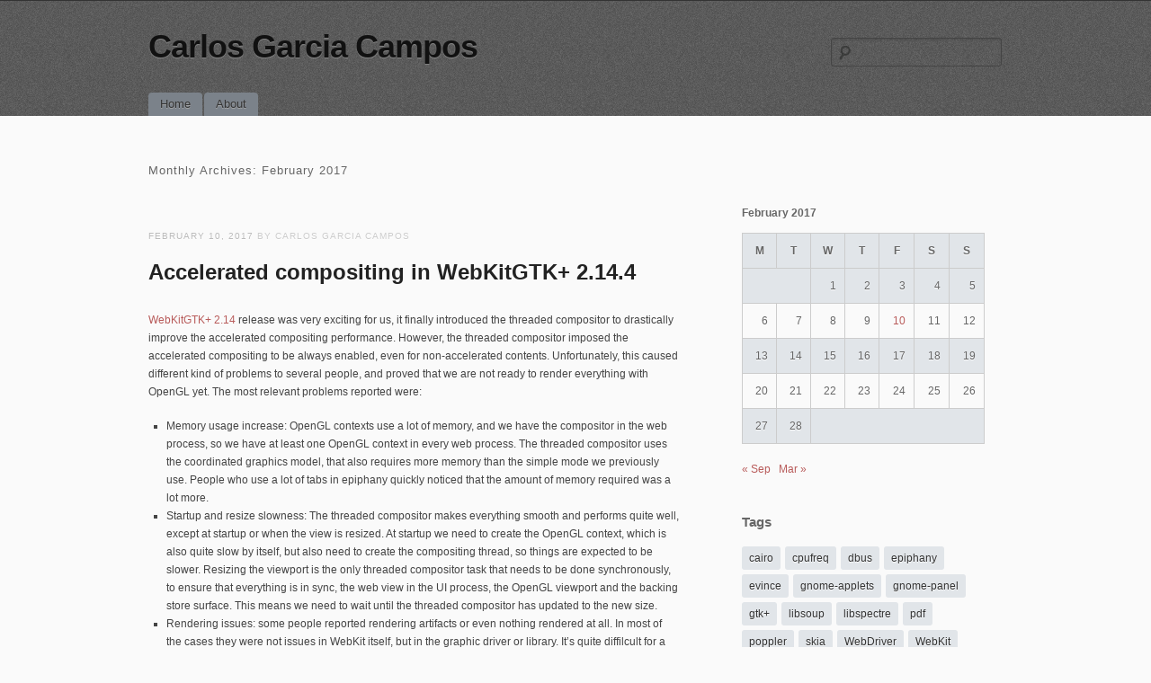

--- FILE ---
content_type: text/html; charset=UTF-8
request_url: https://blogs.igalia.com/carlosgc/2017/02/
body_size: 9117
content:
<!DOCTYPE html>
<!--[if IE 6]>
<html id="ie6" lang="en-US">
<![endif]-->
<!--[if IE 7]>
<html id="ie7" lang="en-US">
<![endif]-->
<!--[if IE 8]>
<html id="ie8" lang="en-US">
<![endif]-->
<!--[if !(IE 6) | !(IE 7) | !(IE 8)  ]><!-->
<html lang="en-US">
<!--<![endif]-->
<head>
<meta charset="UTF-8" />
<meta name="viewport" content="initial-scale=1.0, width=device-width" />
<title>February | 2017 | Carlos Garcia Campos</title>
<link rel="profile" href="http://gmpg.org/xfn/11" />
<link rel="stylesheet" type="text/css" media="all" href="https://blogs.igalia.com/carlosgc/wp-content/themes/simplex/style.css" />
<link rel="pingback" href="https://blogs.igalia.com/carlosgc/xmlrpc.php" />
<!--[if lt IE 9]>
<script src="https://blogs.igalia.com/carlosgc/wp-content/themes/simplex/js/html5.js" type="text/javascript"></script>
<script src="https://blogs.igalia.com/carlosgc/wp-content/themes/simplex/js/css3-mediaqueries.js"></script>
<![endif]-->
<meta name='robots' content='max-image-preview:large' />
	<style>img:is([sizes="auto" i], [sizes^="auto," i]) { contain-intrinsic-size: 3000px 1500px }</style>
	<link rel="alternate" type="application/rss+xml" title="Carlos Garcia Campos &raquo; Feed" href="https://blogs.igalia.com/carlosgc/feed/" />
<link rel="alternate" type="application/rss+xml" title="Carlos Garcia Campos &raquo; Comments Feed" href="https://blogs.igalia.com/carlosgc/comments/feed/" />
<script type="text/javascript">
/* <![CDATA[ */
window._wpemojiSettings = {"baseUrl":"https:\/\/s.w.org\/images\/core\/emoji\/16.0.1\/72x72\/","ext":".png","svgUrl":"https:\/\/s.w.org\/images\/core\/emoji\/16.0.1\/svg\/","svgExt":".svg","source":{"concatemoji":"https:\/\/blogs.igalia.com\/carlosgc\/wp-includes\/js\/wp-emoji-release.min.js?ver=6.8.3"}};
/*! This file is auto-generated */
!function(s,n){var o,i,e;function c(e){try{var t={supportTests:e,timestamp:(new Date).valueOf()};sessionStorage.setItem(o,JSON.stringify(t))}catch(e){}}function p(e,t,n){e.clearRect(0,0,e.canvas.width,e.canvas.height),e.fillText(t,0,0);var t=new Uint32Array(e.getImageData(0,0,e.canvas.width,e.canvas.height).data),a=(e.clearRect(0,0,e.canvas.width,e.canvas.height),e.fillText(n,0,0),new Uint32Array(e.getImageData(0,0,e.canvas.width,e.canvas.height).data));return t.every(function(e,t){return e===a[t]})}function u(e,t){e.clearRect(0,0,e.canvas.width,e.canvas.height),e.fillText(t,0,0);for(var n=e.getImageData(16,16,1,1),a=0;a<n.data.length;a++)if(0!==n.data[a])return!1;return!0}function f(e,t,n,a){switch(t){case"flag":return n(e,"\ud83c\udff3\ufe0f\u200d\u26a7\ufe0f","\ud83c\udff3\ufe0f\u200b\u26a7\ufe0f")?!1:!n(e,"\ud83c\udde8\ud83c\uddf6","\ud83c\udde8\u200b\ud83c\uddf6")&&!n(e,"\ud83c\udff4\udb40\udc67\udb40\udc62\udb40\udc65\udb40\udc6e\udb40\udc67\udb40\udc7f","\ud83c\udff4\u200b\udb40\udc67\u200b\udb40\udc62\u200b\udb40\udc65\u200b\udb40\udc6e\u200b\udb40\udc67\u200b\udb40\udc7f");case"emoji":return!a(e,"\ud83e\udedf")}return!1}function g(e,t,n,a){var r="undefined"!=typeof WorkerGlobalScope&&self instanceof WorkerGlobalScope?new OffscreenCanvas(300,150):s.createElement("canvas"),o=r.getContext("2d",{willReadFrequently:!0}),i=(o.textBaseline="top",o.font="600 32px Arial",{});return e.forEach(function(e){i[e]=t(o,e,n,a)}),i}function t(e){var t=s.createElement("script");t.src=e,t.defer=!0,s.head.appendChild(t)}"undefined"!=typeof Promise&&(o="wpEmojiSettingsSupports",i=["flag","emoji"],n.supports={everything:!0,everythingExceptFlag:!0},e=new Promise(function(e){s.addEventListener("DOMContentLoaded",e,{once:!0})}),new Promise(function(t){var n=function(){try{var e=JSON.parse(sessionStorage.getItem(o));if("object"==typeof e&&"number"==typeof e.timestamp&&(new Date).valueOf()<e.timestamp+604800&&"object"==typeof e.supportTests)return e.supportTests}catch(e){}return null}();if(!n){if("undefined"!=typeof Worker&&"undefined"!=typeof OffscreenCanvas&&"undefined"!=typeof URL&&URL.createObjectURL&&"undefined"!=typeof Blob)try{var e="postMessage("+g.toString()+"("+[JSON.stringify(i),f.toString(),p.toString(),u.toString()].join(",")+"));",a=new Blob([e],{type:"text/javascript"}),r=new Worker(URL.createObjectURL(a),{name:"wpTestEmojiSupports"});return void(r.onmessage=function(e){c(n=e.data),r.terminate(),t(n)})}catch(e){}c(n=g(i,f,p,u))}t(n)}).then(function(e){for(var t in e)n.supports[t]=e[t],n.supports.everything=n.supports.everything&&n.supports[t],"flag"!==t&&(n.supports.everythingExceptFlag=n.supports.everythingExceptFlag&&n.supports[t]);n.supports.everythingExceptFlag=n.supports.everythingExceptFlag&&!n.supports.flag,n.DOMReady=!1,n.readyCallback=function(){n.DOMReady=!0}}).then(function(){return e}).then(function(){var e;n.supports.everything||(n.readyCallback(),(e=n.source||{}).concatemoji?t(e.concatemoji):e.wpemoji&&e.twemoji&&(t(e.twemoji),t(e.wpemoji)))}))}((window,document),window._wpemojiSettings);
/* ]]> */
</script>
<style id='wp-emoji-styles-inline-css' type='text/css'>

	img.wp-smiley, img.emoji {
		display: inline !important;
		border: none !important;
		box-shadow: none !important;
		height: 1em !important;
		width: 1em !important;
		margin: 0 0.07em !important;
		vertical-align: -0.1em !important;
		background: none !important;
		padding: 0 !important;
	}
</style>
<link rel='stylesheet' id='wp-block-library-css' href='https://blogs.igalia.com/carlosgc/wp-includes/css/dist/block-library/style.min.css?ver=6.8.3' type='text/css' media='all' />
<style id='classic-theme-styles-inline-css' type='text/css'>
/*! This file is auto-generated */
.wp-block-button__link{color:#fff;background-color:#32373c;border-radius:9999px;box-shadow:none;text-decoration:none;padding:calc(.667em + 2px) calc(1.333em + 2px);font-size:1.125em}.wp-block-file__button{background:#32373c;color:#fff;text-decoration:none}
</style>
<style id='global-styles-inline-css' type='text/css'>
:root{--wp--preset--aspect-ratio--square: 1;--wp--preset--aspect-ratio--4-3: 4/3;--wp--preset--aspect-ratio--3-4: 3/4;--wp--preset--aspect-ratio--3-2: 3/2;--wp--preset--aspect-ratio--2-3: 2/3;--wp--preset--aspect-ratio--16-9: 16/9;--wp--preset--aspect-ratio--9-16: 9/16;--wp--preset--color--black: #000000;--wp--preset--color--cyan-bluish-gray: #abb8c3;--wp--preset--color--white: #ffffff;--wp--preset--color--pale-pink: #f78da7;--wp--preset--color--vivid-red: #cf2e2e;--wp--preset--color--luminous-vivid-orange: #ff6900;--wp--preset--color--luminous-vivid-amber: #fcb900;--wp--preset--color--light-green-cyan: #7bdcb5;--wp--preset--color--vivid-green-cyan: #00d084;--wp--preset--color--pale-cyan-blue: #8ed1fc;--wp--preset--color--vivid-cyan-blue: #0693e3;--wp--preset--color--vivid-purple: #9b51e0;--wp--preset--gradient--vivid-cyan-blue-to-vivid-purple: linear-gradient(135deg,rgba(6,147,227,1) 0%,rgb(155,81,224) 100%);--wp--preset--gradient--light-green-cyan-to-vivid-green-cyan: linear-gradient(135deg,rgb(122,220,180) 0%,rgb(0,208,130) 100%);--wp--preset--gradient--luminous-vivid-amber-to-luminous-vivid-orange: linear-gradient(135deg,rgba(252,185,0,1) 0%,rgba(255,105,0,1) 100%);--wp--preset--gradient--luminous-vivid-orange-to-vivid-red: linear-gradient(135deg,rgba(255,105,0,1) 0%,rgb(207,46,46) 100%);--wp--preset--gradient--very-light-gray-to-cyan-bluish-gray: linear-gradient(135deg,rgb(238,238,238) 0%,rgb(169,184,195) 100%);--wp--preset--gradient--cool-to-warm-spectrum: linear-gradient(135deg,rgb(74,234,220) 0%,rgb(151,120,209) 20%,rgb(207,42,186) 40%,rgb(238,44,130) 60%,rgb(251,105,98) 80%,rgb(254,248,76) 100%);--wp--preset--gradient--blush-light-purple: linear-gradient(135deg,rgb(255,206,236) 0%,rgb(152,150,240) 100%);--wp--preset--gradient--blush-bordeaux: linear-gradient(135deg,rgb(254,205,165) 0%,rgb(254,45,45) 50%,rgb(107,0,62) 100%);--wp--preset--gradient--luminous-dusk: linear-gradient(135deg,rgb(255,203,112) 0%,rgb(199,81,192) 50%,rgb(65,88,208) 100%);--wp--preset--gradient--pale-ocean: linear-gradient(135deg,rgb(255,245,203) 0%,rgb(182,227,212) 50%,rgb(51,167,181) 100%);--wp--preset--gradient--electric-grass: linear-gradient(135deg,rgb(202,248,128) 0%,rgb(113,206,126) 100%);--wp--preset--gradient--midnight: linear-gradient(135deg,rgb(2,3,129) 0%,rgb(40,116,252) 100%);--wp--preset--font-size--small: 13px;--wp--preset--font-size--medium: 20px;--wp--preset--font-size--large: 36px;--wp--preset--font-size--x-large: 42px;--wp--preset--spacing--20: 0.44rem;--wp--preset--spacing--30: 0.67rem;--wp--preset--spacing--40: 1rem;--wp--preset--spacing--50: 1.5rem;--wp--preset--spacing--60: 2.25rem;--wp--preset--spacing--70: 3.38rem;--wp--preset--spacing--80: 5.06rem;--wp--preset--shadow--natural: 6px 6px 9px rgba(0, 0, 0, 0.2);--wp--preset--shadow--deep: 12px 12px 50px rgba(0, 0, 0, 0.4);--wp--preset--shadow--sharp: 6px 6px 0px rgba(0, 0, 0, 0.2);--wp--preset--shadow--outlined: 6px 6px 0px -3px rgba(255, 255, 255, 1), 6px 6px rgba(0, 0, 0, 1);--wp--preset--shadow--crisp: 6px 6px 0px rgba(0, 0, 0, 1);}:where(.is-layout-flex){gap: 0.5em;}:where(.is-layout-grid){gap: 0.5em;}body .is-layout-flex{display: flex;}.is-layout-flex{flex-wrap: wrap;align-items: center;}.is-layout-flex > :is(*, div){margin: 0;}body .is-layout-grid{display: grid;}.is-layout-grid > :is(*, div){margin: 0;}:where(.wp-block-columns.is-layout-flex){gap: 2em;}:where(.wp-block-columns.is-layout-grid){gap: 2em;}:where(.wp-block-post-template.is-layout-flex){gap: 1.25em;}:where(.wp-block-post-template.is-layout-grid){gap: 1.25em;}.has-black-color{color: var(--wp--preset--color--black) !important;}.has-cyan-bluish-gray-color{color: var(--wp--preset--color--cyan-bluish-gray) !important;}.has-white-color{color: var(--wp--preset--color--white) !important;}.has-pale-pink-color{color: var(--wp--preset--color--pale-pink) !important;}.has-vivid-red-color{color: var(--wp--preset--color--vivid-red) !important;}.has-luminous-vivid-orange-color{color: var(--wp--preset--color--luminous-vivid-orange) !important;}.has-luminous-vivid-amber-color{color: var(--wp--preset--color--luminous-vivid-amber) !important;}.has-light-green-cyan-color{color: var(--wp--preset--color--light-green-cyan) !important;}.has-vivid-green-cyan-color{color: var(--wp--preset--color--vivid-green-cyan) !important;}.has-pale-cyan-blue-color{color: var(--wp--preset--color--pale-cyan-blue) !important;}.has-vivid-cyan-blue-color{color: var(--wp--preset--color--vivid-cyan-blue) !important;}.has-vivid-purple-color{color: var(--wp--preset--color--vivid-purple) !important;}.has-black-background-color{background-color: var(--wp--preset--color--black) !important;}.has-cyan-bluish-gray-background-color{background-color: var(--wp--preset--color--cyan-bluish-gray) !important;}.has-white-background-color{background-color: var(--wp--preset--color--white) !important;}.has-pale-pink-background-color{background-color: var(--wp--preset--color--pale-pink) !important;}.has-vivid-red-background-color{background-color: var(--wp--preset--color--vivid-red) !important;}.has-luminous-vivid-orange-background-color{background-color: var(--wp--preset--color--luminous-vivid-orange) !important;}.has-luminous-vivid-amber-background-color{background-color: var(--wp--preset--color--luminous-vivid-amber) !important;}.has-light-green-cyan-background-color{background-color: var(--wp--preset--color--light-green-cyan) !important;}.has-vivid-green-cyan-background-color{background-color: var(--wp--preset--color--vivid-green-cyan) !important;}.has-pale-cyan-blue-background-color{background-color: var(--wp--preset--color--pale-cyan-blue) !important;}.has-vivid-cyan-blue-background-color{background-color: var(--wp--preset--color--vivid-cyan-blue) !important;}.has-vivid-purple-background-color{background-color: var(--wp--preset--color--vivid-purple) !important;}.has-black-border-color{border-color: var(--wp--preset--color--black) !important;}.has-cyan-bluish-gray-border-color{border-color: var(--wp--preset--color--cyan-bluish-gray) !important;}.has-white-border-color{border-color: var(--wp--preset--color--white) !important;}.has-pale-pink-border-color{border-color: var(--wp--preset--color--pale-pink) !important;}.has-vivid-red-border-color{border-color: var(--wp--preset--color--vivid-red) !important;}.has-luminous-vivid-orange-border-color{border-color: var(--wp--preset--color--luminous-vivid-orange) !important;}.has-luminous-vivid-amber-border-color{border-color: var(--wp--preset--color--luminous-vivid-amber) !important;}.has-light-green-cyan-border-color{border-color: var(--wp--preset--color--light-green-cyan) !important;}.has-vivid-green-cyan-border-color{border-color: var(--wp--preset--color--vivid-green-cyan) !important;}.has-pale-cyan-blue-border-color{border-color: var(--wp--preset--color--pale-cyan-blue) !important;}.has-vivid-cyan-blue-border-color{border-color: var(--wp--preset--color--vivid-cyan-blue) !important;}.has-vivid-purple-border-color{border-color: var(--wp--preset--color--vivid-purple) !important;}.has-vivid-cyan-blue-to-vivid-purple-gradient-background{background: var(--wp--preset--gradient--vivid-cyan-blue-to-vivid-purple) !important;}.has-light-green-cyan-to-vivid-green-cyan-gradient-background{background: var(--wp--preset--gradient--light-green-cyan-to-vivid-green-cyan) !important;}.has-luminous-vivid-amber-to-luminous-vivid-orange-gradient-background{background: var(--wp--preset--gradient--luminous-vivid-amber-to-luminous-vivid-orange) !important;}.has-luminous-vivid-orange-to-vivid-red-gradient-background{background: var(--wp--preset--gradient--luminous-vivid-orange-to-vivid-red) !important;}.has-very-light-gray-to-cyan-bluish-gray-gradient-background{background: var(--wp--preset--gradient--very-light-gray-to-cyan-bluish-gray) !important;}.has-cool-to-warm-spectrum-gradient-background{background: var(--wp--preset--gradient--cool-to-warm-spectrum) !important;}.has-blush-light-purple-gradient-background{background: var(--wp--preset--gradient--blush-light-purple) !important;}.has-blush-bordeaux-gradient-background{background: var(--wp--preset--gradient--blush-bordeaux) !important;}.has-luminous-dusk-gradient-background{background: var(--wp--preset--gradient--luminous-dusk) !important;}.has-pale-ocean-gradient-background{background: var(--wp--preset--gradient--pale-ocean) !important;}.has-electric-grass-gradient-background{background: var(--wp--preset--gradient--electric-grass) !important;}.has-midnight-gradient-background{background: var(--wp--preset--gradient--midnight) !important;}.has-small-font-size{font-size: var(--wp--preset--font-size--small) !important;}.has-medium-font-size{font-size: var(--wp--preset--font-size--medium) !important;}.has-large-font-size{font-size: var(--wp--preset--font-size--large) !important;}.has-x-large-font-size{font-size: var(--wp--preset--font-size--x-large) !important;}
:where(.wp-block-post-template.is-layout-flex){gap: 1.25em;}:where(.wp-block-post-template.is-layout-grid){gap: 1.25em;}
:where(.wp-block-columns.is-layout-flex){gap: 2em;}:where(.wp-block-columns.is-layout-grid){gap: 2em;}
:root :where(.wp-block-pullquote){font-size: 1.5em;line-height: 1.6;}
</style>
<script type="text/javascript" src="https://blogs.igalia.com/carlosgc/wp-includes/js/jquery/jquery.min.js?ver=3.7.1" id="jquery-core-js"></script>
<script type="text/javascript" src="https://blogs.igalia.com/carlosgc/wp-includes/js/jquery/jquery-migrate.min.js?ver=3.4.1" id="jquery-migrate-js"></script>
<script type="text/javascript" src="https://blogs.igalia.com/carlosgc/wp-content/themes/simplex/lib/js/jquery.fitvids.js?ver=6.8.3" id="fitvidsjs-js"></script>
<link rel="https://api.w.org/" href="https://blogs.igalia.com/carlosgc/wp-json/" /><link rel="EditURI" type="application/rsd+xml" title="RSD" href="https://blogs.igalia.com/carlosgc/xmlrpc.php?rsd" />
<meta name="generator" content="WordPress 6.8.3" />

	<script type="text/javascript">
		jQuery(document).ready(function(){
			jQuery("#page").fitVids();	 
		});
	</script>
</head>

<body lang="en" class="archive date wp-theme-simplex browser-chrome single-author">
<div id="page" class="hfeed">
	<header id="branding" role="banner">
		<hgroup>
			<h1 id="site-title"><a href="https://blogs.igalia.com/carlosgc/" title="Carlos Garcia Campos" rel="home">Carlos Garcia Campos</a></h1>
			<h2 id="site-description"></h2>
						
							<form role="search" method="get" id="searchform" class="searchform" action="https://blogs.igalia.com/carlosgc/">
				<div>
					<label class="screen-reader-text" for="s">Search for:</label>
					<input type="text" value="" name="s" id="s" />
					<input type="submit" id="searchsubmit" value="Search" />
				</div>
			</form>					</hgroup>
		
		<nav id="access" role="navigation">
			<h2 class="assistive-text">Main menu</h2>
			<div class="skip-link screen-reader-text"><a href="#content" title="Skip to content">Skip to content</a></div>

			<div class="menu"><ul>
<li ><a href="https://blogs.igalia.com/carlosgc/">Home</a></li><li class="page_item page-item-501"><a href="https://blogs.igalia.com/carlosgc/about/">About</a></li>
</ul></div>

		</nav><!-- #access -->
		<div class="clear"></div>
	</header><!-- #branding -->

	<div id="main">
		<section id="primary">
			<div id="content" role="main">

			
				<header class="page-header">
					<h2 class="page-title">
						Monthly Archives: <span>February 2017</span>					</h2>
				</header>

				
					<nav id="nav-above">
		<h2 class="assistive-text">Post navigation</h2>

	
	</nav><!-- #nav-above -->
	
								
					
<article id="post-894" class="post-894 post type-post status-publish format-standard hentry category-free-software category-gnome category-igalia category-webkit">
	<header class="entry-header">
				<div class="entry-meta">
			<a href="https://blogs.igalia.com/carlosgc/2017/02/10/accelerated-compositing-in-webkitgtk-2-14-4/" title="6:18 pm" rel="bookmark" class="entry-date"><time datetime="2017-02-10T18:18:23+01:00" pubdate>February 10, 2017</time></a> by carlos garcia campos		</div><!-- .entry-meta -->
		<h2 class="entry-title"><a href="https://blogs.igalia.com/carlosgc/2017/02/10/accelerated-compositing-in-webkitgtk-2-14-4/" title="Permalink to Accelerated compositing in WebKitGTK+ 2.14.4" rel="bookmark">Accelerated compositing in WebKitGTK+ 2.14.4</a></h2>

				
					</header><!-- .entry-header -->
	

		<div class="entry-content">
				<p><a href="http://http://blogs.igalia.com/carlosgc/2016/09/20/webkitgtk-2-14/">WebKitGTK+ 2.14</a> release was very exciting for us, it finally introduced the threaded compositor to drastically improve the accelerated compositing performance. However, the threaded compositor imposed the accelerated compositing to be always enabled, even for non-accelerated contents. Unfortunately, this caused different kind of problems to several people, and proved that we are not ready to render everything with OpenGL yet. The most relevant problems reported were:</p>
<ul>
<li>Memory usage increase: OpenGL contexts use a lot of memory, and we have the compositor in the web process, so we have at least one OpenGL context in every web process. The threaded compositor uses the coordinated graphics model, that also requires more memory than the simple mode we previously use. People who use a lot of tabs in epiphany quickly noticed that the amount of memory required was a lot more.</li>
<li>Startup and resize slowness: The threaded compositor makes everything smooth and performs quite well, except at startup or when the view is resized. At startup we need to create the OpenGL context, which is also quite slow by itself, but also need to create the compositing thread, so things are expected to be slower. Resizing the viewport is the only threaded compositor task that needs to be done synchronously, to ensure that everything is in sync, the web view in the UI process, the OpenGL viewport and the backing store surface. This means we need to wait until the threaded compositor has updated to the new size.</li>
<li>Rendering issues: some people reported rendering artifacts or even nothing rendered at all. In most of the cases they were not issues in WebKit itself, but in the graphic driver or library. It&#8217;s quite diffilcult for a general purpose web engine to support and deal with all possible GPUs, drivers and libraries. Chromium has a huge list of hardware exceptions to disable some OpenGL extensions or even hardware acceleration entirely.</li>
</ul>
<p>Because of these issues people started to use different workarounds. Some people, and even applications like evolution, started to use WEBKIT_DISABLE_COMPOSITING_MODE environment variable, that was never meant for users, but for developers. Other people just started to build their own WebKitGTK+ with the threaded compositor disabled. We didn&#8217;t remove the build option because we anticipated some people using old hardware might have problems. However, it&#8217;s a code path that is not tested at all and will be removed for sure for 2.18.</p>
<p>All these issues are not really specific to the threaded compositor, but to the fact that it forced the accelerated compositing mode to be always enabled, using OpenGL unconditionally. It looked like a good idea, entering/leaving accelerated compositing mode was a source of bugs in the past, and all other WebKit ports have accelerated compositing mode forced too. Other ports use UI side compositing though, or target a very specific hardware, so the memory problems and the driver issues are not a problem for them. The imposition to force the accelerated compositing mode came from the switch to using coordinated graphics, because as I said other ports using coordinated graphics have accelerated compositing mode always enabled, so they didn&#8217;t care about the case of it being disabled.</p>
<p>There are a lot of long-term things we can to to improve all the issues, like moving the compositor to the UI (or a dedicated GPU) process to have a single GL context, implement tab suspension, etc. but we really wanted to fix or at least improve the situation for 2.14 users. Switching back to use accelerated compositing mode on demand is something that we could do in the stable branch and it would improve the things, at least comparable to what we had before 2.14, but with the threaded compositor. Making it happen was a matter of fixing a lot bugs, and the result is this <a href="http://https://webkitgtk.org/2017/02/10/webkitgtk2.14.4-released.html">2.14.4 release</a>. Of course, this will be the default in 2.16 too, where we have also added API to set a hardware acceleration policy.</p>
<p>We recommend all 2.14 users to <a href="http://https://lists.webkit.org/pipermail/webkit-gtk/2017-February/002916.html">upgrade to 2.14.4 </a>and stop using the WEBKIT_DISABLE_COMPOSITING_MODE environment variable or building with the threaded compositor disabled. The new API in 2.16 will allow to set a policy for every web view, so if you still need to disable or force hardware acceleration, please use the API instead of WEBKIT_DISABLE_COMPOSITING_MODE and WEBKIT_FORCE_COMPOSITING_MODE.</p>
<p>We really hope this new release and the upcoming 2.16 will work much better for everybody.</p>
					</div><!-- .entry-content -->
	
	<footer class="entry-meta">
										<span class="cat-links">
				Posted in <a href="https://blogs.igalia.com/carlosgc/category/free-software/" rel="category tag">Free Software</a>, <a href="https://blogs.igalia.com/carlosgc/category/free-software/gnome/" rel="category tag">GNOME</a>, <a href="https://blogs.igalia.com/carlosgc/category/igalia/" rel="category tag">Igalia</a>, <a href="https://blogs.igalia.com/carlosgc/category/free-software/webkit/" rel="category tag">WebKit</a>			</span>
			<span class="sep"> / </span>			
						
							
				<span class="comments-link"><a href="https://blogs.igalia.com/carlosgc/2017/02/10/accelerated-compositing-in-webkitgtk-2-14-4/#respond">Leave a comment</a></span>
		<span class="sep"> / </span>
				
					</footer><!-- #entry-meta -->
</article><!-- #post-894 -->

				
					<nav id="nav-below">
		<h2 class="assistive-text">Post navigation</h2>

	
	</nav><!-- #nav-below -->
	
			
			</div><!-- #content -->
		</section><!-- #primary -->

			<div id="secondary" class="widget-area" role="complementary">
			<aside id="calendar-2" class="widget widget_calendar"><div id="calendar_wrap" class="calendar_wrap"><table id="wp-calendar" class="wp-calendar-table">
	<caption>February 2017</caption>
	<thead>
	<tr>
		<th scope="col" aria-label="Monday">M</th>
		<th scope="col" aria-label="Tuesday">T</th>
		<th scope="col" aria-label="Wednesday">W</th>
		<th scope="col" aria-label="Thursday">T</th>
		<th scope="col" aria-label="Friday">F</th>
		<th scope="col" aria-label="Saturday">S</th>
		<th scope="col" aria-label="Sunday">S</th>
	</tr>
	</thead>
	<tbody>
	<tr>
		<td colspan="2" class="pad">&nbsp;</td><td>1</td><td>2</td><td>3</td><td>4</td><td>5</td>
	</tr>
	<tr>
		<td>6</td><td>7</td><td>8</td><td>9</td><td><a href="https://blogs.igalia.com/carlosgc/2017/02/10/" aria-label="Posts published on February 10, 2017">10</a></td><td>11</td><td>12</td>
	</tr>
	<tr>
		<td>13</td><td>14</td><td>15</td><td>16</td><td>17</td><td>18</td><td>19</td>
	</tr>
	<tr>
		<td>20</td><td>21</td><td>22</td><td>23</td><td>24</td><td>25</td><td>26</td>
	</tr>
	<tr>
		<td>27</td><td>28</td>
		<td class="pad" colspan="5">&nbsp;</td>
	</tr>
	</tbody>
	</table><nav aria-label="Previous and next months" class="wp-calendar-nav">
		<span class="wp-calendar-nav-prev"><a href="https://blogs.igalia.com/carlosgc/2016/09/">&laquo; Sep</a></span>
		<span class="pad">&nbsp;</span>
		<span class="wp-calendar-nav-next"><a href="https://blogs.igalia.com/carlosgc/2017/03/">Mar &raquo;</a></span>
	</nav></div></aside><aside id="tag_cloud-2" class="widget widget_tag_cloud"><h3 class="widget-title">Tags</h3><div class="tagcloud"><a href="https://blogs.igalia.com/carlosgc/tag/cairo/" class="tag-cloud-link tag-link-9 tag-link-position-1" style="font-size: 10.290909090909pt;" aria-label="cairo (2 items)">cairo</a>
<a href="https://blogs.igalia.com/carlosgc/tag/cpufreq/" class="tag-cloud-link tag-link-10 tag-link-position-2" style="font-size: 19.2pt;" aria-label="cpufreq (14 items)">cpufreq</a>
<a href="https://blogs.igalia.com/carlosgc/tag/dbus/" class="tag-cloud-link tag-link-11 tag-link-position-3" style="font-size: 10.290909090909pt;" aria-label="dbus (2 items)">dbus</a>
<a href="https://blogs.igalia.com/carlosgc/tag/epiphany/" class="tag-cloud-link tag-link-21 tag-link-position-4" style="font-size: 17.418181818182pt;" aria-label="epiphany (10 items)">epiphany</a>
<a href="https://blogs.igalia.com/carlosgc/tag/evince/" class="tag-cloud-link tag-link-12 tag-link-position-5" style="font-size: 22pt;" aria-label="evince (24 items)">evince</a>
<a href="https://blogs.igalia.com/carlosgc/tag/gnome-applets/" class="tag-cloud-link tag-link-13 tag-link-position-6" style="font-size: 17.927272727273pt;" aria-label="gnome-applets (11 items)">gnome-applets</a>
<a href="https://blogs.igalia.com/carlosgc/tag/gnome-panel/" class="tag-cloud-link tag-link-14 tag-link-position-7" style="font-size: 10.290909090909pt;" aria-label="gnome-panel (2 items)">gnome-panel</a>
<a href="https://blogs.igalia.com/carlosgc/tag/gtk/" class="tag-cloud-link tag-link-15 tag-link-position-8" style="font-size: 17.927272727273pt;" aria-label="gtk+ (11 items)">gtk+</a>
<a href="https://blogs.igalia.com/carlosgc/tag/libsoup/" class="tag-cloud-link tag-link-24 tag-link-position-9" style="font-size: 8pt;" aria-label="libsoup (1 item)">libsoup</a>
<a href="https://blogs.igalia.com/carlosgc/tag/libspectre/" class="tag-cloud-link tag-link-16 tag-link-position-10" style="font-size: 11.818181818182pt;" aria-label="libspectre (3 items)">libspectre</a>
<a href="https://blogs.igalia.com/carlosgc/tag/pdf/" class="tag-cloud-link tag-link-17 tag-link-position-11" style="font-size: 16.272727272727pt;" aria-label="pdf (8 items)">pdf</a>
<a href="https://blogs.igalia.com/carlosgc/tag/poppler/" class="tag-cloud-link tag-link-18 tag-link-position-12" style="font-size: 15pt;" aria-label="poppler (6 items)">poppler</a>
<a href="https://blogs.igalia.com/carlosgc/tag/skia/" class="tag-cloud-link tag-link-25 tag-link-position-13" style="font-size: 11.818181818182pt;" aria-label="skia (3 items)">skia</a>
<a href="https://blogs.igalia.com/carlosgc/tag/webdriver/" class="tag-cloud-link tag-link-23 tag-link-position-14" style="font-size: 10.290909090909pt;" aria-label="WebDriver (2 items)">WebDriver</a>
<a href="https://blogs.igalia.com/carlosgc/tag/webkit/" class="tag-cloud-link tag-link-22 tag-link-position-15" style="font-size: 22pt;" aria-label="WebKit (24 items)">WebKit</a>
<a href="https://blogs.igalia.com/carlosgc/tag/xps/" class="tag-cloud-link tag-link-19 tag-link-position-16" style="font-size: 10.290909090909pt;" aria-label="xps (2 items)">xps</a></div>
</aside><aside id="categories-2" class="widget widget_categories"><h3 class="widget-title">Categories</h3>
			<ul>
					<li class="cat-item cat-item-3"><a href="https://blogs.igalia.com/carlosgc/category/free-software/">Free Software</a> (96)
<ul class='children'>
	<li class="cat-item cat-item-4"><a href="https://blogs.igalia.com/carlosgc/category/free-software/freedesktop-org/">freedesktop.org</a> (4)
</li>
	<li class="cat-item cat-item-6"><a href="https://blogs.igalia.com/carlosgc/category/free-software/gnome/">GNOME</a> (88)
</li>
	<li class="cat-item cat-item-8"><a href="https://blogs.igalia.com/carlosgc/category/free-software/webkit/">WebKit</a> (27)
</li>
</ul>
</li>
	<li class="cat-item cat-item-5"><a href="https://blogs.igalia.com/carlosgc/category/general/">General</a> (12)
</li>
	<li class="cat-item cat-item-7"><a href="https://blogs.igalia.com/carlosgc/category/igalia/">Igalia</a> (37)
</li>
	<li class="cat-item cat-item-1"><a href="https://blogs.igalia.com/carlosgc/category/uncategorized/">Uncategorized</a> (1)
</li>
			</ul>

			</aside><aside id="linkcat-20" class="widget widget_links"><h3 class="widget-title">Links</h3>
	<ul class='xoxo blogroll'>
<li><a href="http://www.freedesktop.org/">freedesktop.org</a></li>
<li><a href="http://www.gnome.org/">GNOME</a></li>
<li><a href="http://es.gnome.org/">GNOME Hispano</a></li>
<li><a href="http://www.igalia.com/">Igalia</a></li>
<li><a href="http://libresoft.es/">LibreSoft</a></li>
<li><a href="http://planeta.linups.org/">Linups</a></li>
<li><a href="http://planet.gnome.org/">Planet GNOME</a></li>
<li><a href="http://planet.igalia.com/">Planet Igalia</a></li>
<li><a href="http://planeta.es.gnome.org/">Planeta GNOME Hispano</a></li>

	</ul>
</aside>
<aside id="archives-3" class="widget widget_archive"><h3 class="widget-title">Archives</h3>
			<ul>
					<li><a href='https://blogs.igalia.com/carlosgc/2025/04/'>April 2025</a></li>
	<li><a href='https://blogs.igalia.com/carlosgc/2024/09/'>September 2024</a></li>
	<li><a href='https://blogs.igalia.com/carlosgc/2024/02/'>February 2024</a></li>
	<li><a href='https://blogs.igalia.com/carlosgc/2023/04/'>April 2023</a></li>
	<li><a href='https://blogs.igalia.com/carlosgc/2022/06/'>June 2022</a></li>
	<li><a href='https://blogs.igalia.com/carlosgc/2019/01/'>January 2019</a></li>
	<li><a href='https://blogs.igalia.com/carlosgc/2017/09/'>September 2017</a></li>
	<li><a href='https://blogs.igalia.com/carlosgc/2017/05/'>May 2017</a></li>
	<li><a href='https://blogs.igalia.com/carlosgc/2017/03/'>March 2017</a></li>
	<li><a href='https://blogs.igalia.com/carlosgc/2017/02/' aria-current="page">February 2017</a></li>
	<li><a href='https://blogs.igalia.com/carlosgc/2016/09/'>September 2016</a></li>
	<li><a href='https://blogs.igalia.com/carlosgc/2016/03/'>March 2016</a></li>
	<li><a href='https://blogs.igalia.com/carlosgc/2015/09/'>September 2015</a></li>
	<li><a href='https://blogs.igalia.com/carlosgc/2015/03/'>March 2015</a></li>
	<li><a href='https://blogs.igalia.com/carlosgc/2014/08/'>August 2014</a></li>
	<li><a href='https://blogs.igalia.com/carlosgc/2014/07/'>July 2014</a></li>
	<li><a href='https://blogs.igalia.com/carlosgc/2014/03/'>March 2014</a></li>
	<li><a href='https://blogs.igalia.com/carlosgc/2013/12/'>December 2013</a></li>
	<li><a href='https://blogs.igalia.com/carlosgc/2013/09/'>September 2013</a></li>
	<li><a href='https://blogs.igalia.com/carlosgc/2013/04/'>April 2013</a></li>
	<li><a href='https://blogs.igalia.com/carlosgc/2012/12/'>December 2012</a></li>
	<li><a href='https://blogs.igalia.com/carlosgc/2012/08/'>August 2012</a></li>
	<li><a href='https://blogs.igalia.com/carlosgc/2012/07/'>July 2012</a></li>
	<li><a href='https://blogs.igalia.com/carlosgc/2012/03/'>March 2012</a></li>
	<li><a href='https://blogs.igalia.com/carlosgc/2012/02/'>February 2012</a></li>
	<li><a href='https://blogs.igalia.com/carlosgc/2012/01/'>January 2012</a></li>
	<li><a href='https://blogs.igalia.com/carlosgc/2011/12/'>December 2011</a></li>
	<li><a href='https://blogs.igalia.com/carlosgc/2011/11/'>November 2011</a></li>
	<li><a href='https://blogs.igalia.com/carlosgc/2011/05/'>May 2011</a></li>
	<li><a href='https://blogs.igalia.com/carlosgc/2011/04/'>April 2011</a></li>
	<li><a href='https://blogs.igalia.com/carlosgc/2011/03/'>March 2011</a></li>
	<li><a href='https://blogs.igalia.com/carlosgc/2011/02/'>February 2011</a></li>
	<li><a href='https://blogs.igalia.com/carlosgc/2010/09/'>September 2010</a></li>
	<li><a href='https://blogs.igalia.com/carlosgc/2010/07/'>July 2010</a></li>
	<li><a href='https://blogs.igalia.com/carlosgc/2010/06/'>June 2010</a></li>
	<li><a href='https://blogs.igalia.com/carlosgc/2010/02/'>February 2010</a></li>
	<li><a href='https://blogs.igalia.com/carlosgc/2009/09/'>September 2009</a></li>
	<li><a href='https://blogs.igalia.com/carlosgc/2009/05/'>May 2009</a></li>
	<li><a href='https://blogs.igalia.com/carlosgc/2009/02/'>February 2009</a></li>
	<li><a href='https://blogs.igalia.com/carlosgc/2008/05/'>May 2008</a></li>
	<li><a href='https://blogs.igalia.com/carlosgc/2008/03/'>March 2008</a></li>
	<li><a href='https://blogs.igalia.com/carlosgc/2007/12/'>December 2007</a></li>
	<li><a href='https://blogs.igalia.com/carlosgc/2007/11/'>November 2007</a></li>
	<li><a href='https://blogs.igalia.com/carlosgc/2007/09/'>September 2007</a></li>
	<li><a href='https://blogs.igalia.com/carlosgc/2007/05/'>May 2007</a></li>
	<li><a href='https://blogs.igalia.com/carlosgc/2007/04/'>April 2007</a></li>
	<li><a href='https://blogs.igalia.com/carlosgc/2007/02/'>February 2007</a></li>
	<li><a href='https://blogs.igalia.com/carlosgc/2007/01/'>January 2007</a></li>
	<li><a href='https://blogs.igalia.com/carlosgc/2006/12/'>December 2006</a></li>
	<li><a href='https://blogs.igalia.com/carlosgc/2006/10/'>October 2006</a></li>
	<li><a href='https://blogs.igalia.com/carlosgc/2006/06/'>June 2006</a></li>
	<li><a href='https://blogs.igalia.com/carlosgc/2006/04/'>April 2006</a></li>
	<li><a href='https://blogs.igalia.com/carlosgc/2006/03/'>March 2006</a></li>
	<li><a href='https://blogs.igalia.com/carlosgc/2005/12/'>December 2005</a></li>
	<li><a href='https://blogs.igalia.com/carlosgc/2005/11/'>November 2005</a></li>
	<li><a href='https://blogs.igalia.com/carlosgc/2005/09/'>September 2005</a></li>
	<li><a href='https://blogs.igalia.com/carlosgc/2005/06/'>June 2005</a></li>
	<li><a href='https://blogs.igalia.com/carlosgc/2005/05/'>May 2005</a></li>
	<li><a href='https://blogs.igalia.com/carlosgc/2005/04/'>April 2005</a></li>
	<li><a href='https://blogs.igalia.com/carlosgc/2005/03/'>March 2005</a></li>
	<li><a href='https://blogs.igalia.com/carlosgc/2005/02/'>February 2005</a></li>
	<li><a href='https://blogs.igalia.com/carlosgc/2005/01/'>January 2005</a></li>
	<li><a href='https://blogs.igalia.com/carlosgc/2004/12/'>December 2004</a></li>
	<li><a href='https://blogs.igalia.com/carlosgc/2004/11/'>November 2004</a></li>
	<li><a href='https://blogs.igalia.com/carlosgc/2004/10/'>October 2004</a></li>
	<li><a href='https://blogs.igalia.com/carlosgc/2004/09/'>September 2004</a></li>
	<li><a href='https://blogs.igalia.com/carlosgc/2004/08/'>August 2004</a></li>
	<li><a href='https://blogs.igalia.com/carlosgc/2004/07/'>July 2004</a></li>
	<li><a href='https://blogs.igalia.com/carlosgc/2004/06/'>June 2004</a></li>
			</ul>

			</aside>		</div><!-- #secondary .widget-area -->
	
	</div><!-- #main -->
	
	
	<footer id="colophon" role="contentinfo">
		<div id="site-generator">
						<a href="http://wordpress.org/" title="Semantic Personal Publishing Platform" rel="generator">Powered by WordPress</a> &amp;	<a href="http://wpshoppe.com/" title="Minimalist WordPress Themes" rel="generator">simpleX</a>.
					
		</div>
	</footer><!-- #colophon -->
	
		
</div><!-- #page -->

<script type="speculationrules">
{"prefetch":[{"source":"document","where":{"and":[{"href_matches":"\/carlosgc\/*"},{"not":{"href_matches":["\/carlosgc\/wp-*.php","\/carlosgc\/wp-admin\/*","\/carlosgc\/files\/*","\/carlosgc\/wp-content\/*","\/carlosgc\/wp-content\/plugins\/*","\/carlosgc\/wp-content\/themes\/simplex\/*","\/carlosgc\/*\\?(.+)"]}},{"not":{"selector_matches":"a[rel~=\"nofollow\"]"}},{"not":{"selector_matches":".no-prefetch, .no-prefetch a"}}]},"eagerness":"conservative"}]}
</script>

</body>
</html>